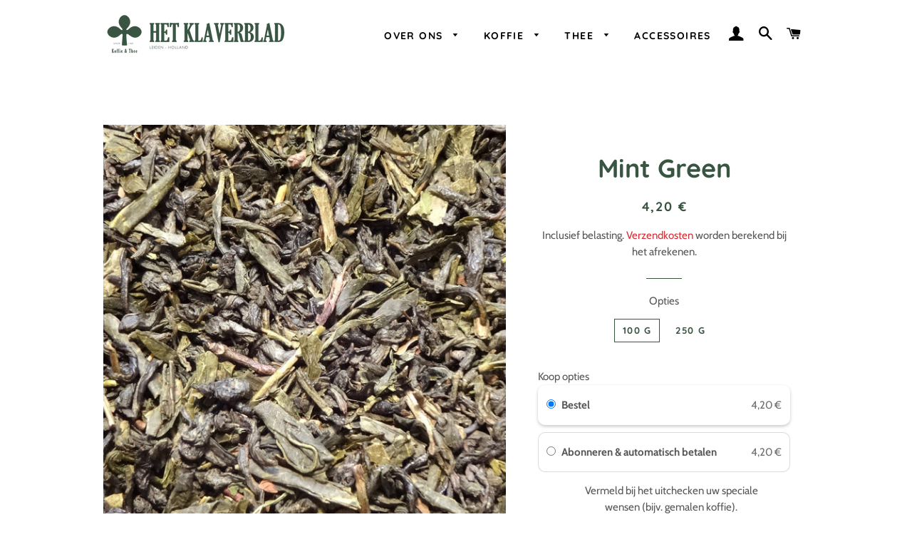

--- FILE ---
content_type: text/css
request_url: https://www.hetklaverblad.com/cdn/shop/t/6/assets/google-places.css?v=168662426423661179161594716747
body_size: -289
content:
#map-plug{display:none}#google-reviews{display:rows}.review-item{border:solid 0px rgba(190,190,190,.35);margin:0 auto;padding:1em;flex:1 1 20%}@media (max-width:1200px){.review-item{flex:1 1 40%}}@media (max-width:450px){.review-item{flex:1 1 90%}}.review-meta,.review-stars{text-align:left;font-size:115%}.review-author{text-transform:capitalize;font-weight:700}.review-date{opacity:10.6;display:block}.review-text{line-height:1.55;text-align:left;max-width:100%;margin:0}.review-stars ul{display:inline-block;list-style:none!important;margin:0;padding:0}.review-stars ul li{float:left;list-style:none!important;margin-right:1px;line-height:1}.review-stars ul li i{color:#e4b248;font-size:1.4em;font-style:normal}.review-stars ul li i.inactive{color:#c6c6c6}.star:after{content:"\2605"}
/*# sourceMappingURL=/cdn/shop/t/6/assets/google-places.css.map?v=168662426423661179161594716747 */


--- FILE ---
content_type: application/x-javascript
request_url: https://app.sealsubscriptions.com/shopify/public/status/shop/het-klaverblad.myshopify.com.js?1768511892
body_size: -292
content:
var sealsubscriptions_settings_updated='1765110493c';

--- FILE ---
content_type: text/javascript; charset=utf-8
request_url: https://www.hetklaverblad.com/nl/products/mint-green.js
body_size: 665
content:
{"id":5410306326682,"title":"Mint Green","handle":"mint-green","description":"\u003cp\u003eGroene thee met pepermuntblaadjes.\u003c\/p\u003e\n\u003cp\u003eEen zeer verfrissende, stimulerende melange. Een heerlijk drankje voor warme zomerdagen.\u003c\/p\u003e","published_at":"2020-06-30T10:41:24+02:00","created_at":"2020-06-30T10:41:25+02:00","vendor":"Het Klaverblad","type":"","tags":["Aromatised Tea","Green Tea"],"price":420,"price_min":420,"price_max":1045,"available":true,"price_varies":true,"compare_at_price":null,"compare_at_price_min":0,"compare_at_price_max":0,"compare_at_price_varies":false,"variants":[{"id":34935464525978,"title":"100 g","option1":"100 g","option2":null,"option3":null,"sku":"274\/100","requires_shipping":true,"taxable":true,"featured_image":null,"available":true,"name":"Mint Green - 100 g","public_title":"100 g","options":["100 g"],"price":420,"weight":100,"compare_at_price":null,"inventory_management":null,"barcode":null,"requires_selling_plan":false,"selling_plan_allocations":[{"price_adjustments":[{"position":1,"price":420}],"price":420,"compare_at_price":420,"per_delivery_price":420,"selling_plan_id":689992335699,"selling_plan_group_id":"81bdb34a3cb1cada48e1aaeb0179946395e688fa"},{"price_adjustments":[{"position":1,"price":420}],"price":420,"compare_at_price":420,"per_delivery_price":420,"selling_plan_id":690009964883,"selling_plan_group_id":"81bdb34a3cb1cada48e1aaeb0179946395e688fa"},{"price_adjustments":[{"position":1,"price":420}],"price":420,"compare_at_price":420,"per_delivery_price":420,"selling_plan_id":690009997651,"selling_plan_group_id":"81bdb34a3cb1cada48e1aaeb0179946395e688fa"}]},{"id":34935464493210,"title":"250 g","option1":"250 g","option2":null,"option3":null,"sku":"274\/250","requires_shipping":true,"taxable":true,"featured_image":null,"available":true,"name":"Mint Green - 250 g","public_title":"250 g","options":["250 g"],"price":1045,"weight":250,"compare_at_price":null,"inventory_management":null,"barcode":null,"requires_selling_plan":false,"selling_plan_allocations":[{"price_adjustments":[{"position":1,"price":1045}],"price":1045,"compare_at_price":1045,"per_delivery_price":1045,"selling_plan_id":689992335699,"selling_plan_group_id":"81bdb34a3cb1cada48e1aaeb0179946395e688fa"},{"price_adjustments":[{"position":1,"price":1045}],"price":1045,"compare_at_price":1045,"per_delivery_price":1045,"selling_plan_id":690009964883,"selling_plan_group_id":"81bdb34a3cb1cada48e1aaeb0179946395e688fa"},{"price_adjustments":[{"position":1,"price":1045}],"price":1045,"compare_at_price":1045,"per_delivery_price":1045,"selling_plan_id":690009997651,"selling_plan_group_id":"81bdb34a3cb1cada48e1aaeb0179946395e688fa"}]}],"images":["\/\/cdn.shopify.com\/s\/files\/1\/0420\/4812\/7130\/products\/274_f9b5d4f8-de67-4702-a236-7585b852c97f.jpg?v=1594238249"],"featured_image":"\/\/cdn.shopify.com\/s\/files\/1\/0420\/4812\/7130\/products\/274_f9b5d4f8-de67-4702-a236-7585b852c97f.jpg?v=1594238249","options":[{"name":"Titel","position":1,"values":["100 g","250 g"]}],"url":"\/nl\/products\/mint-green","media":[{"alt":null,"id":10002597249178,"position":1,"preview_image":{"aspect_ratio":1.0,"height":2048,"width":2048,"src":"https:\/\/cdn.shopify.com\/s\/files\/1\/0420\/4812\/7130\/products\/274_f9b5d4f8-de67-4702-a236-7585b852c97f.jpg?v=1594238249"},"aspect_ratio":1.0,"height":2048,"media_type":"image","src":"https:\/\/cdn.shopify.com\/s\/files\/1\/0420\/4812\/7130\/products\/274_f9b5d4f8-de67-4702-a236-7585b852c97f.jpg?v=1594238249","width":2048}],"requires_selling_plan":false,"selling_plan_groups":[{"id":"81bdb34a3cb1cada48e1aaeb0179946395e688fa","name":"Subscribe \u0026 auto-pay","options":[{"name":"Deliver every","position":1,"values":["month","2 weeks","week"]}],"selling_plans":[{"id":689992335699,"name":"Monthly subscription","description":"","options":[{"name":"Deliver every","position":1,"value":"month"}],"recurring_deliveries":true,"price_adjustments":[{"order_count":null,"position":1,"value_type":"percentage","value":0}]},{"id":690009964883,"name":"2-week subscription","description":"","options":[{"name":"Deliver every","position":1,"value":"2 weeks"}],"recurring_deliveries":true,"price_adjustments":[{"order_count":null,"position":1,"value_type":"percentage","value":0}]},{"id":690009997651,"name":"weekly subscription","description":"","options":[{"name":"Deliver every","position":1,"value":"week"}],"recurring_deliveries":true,"price_adjustments":[{"order_count":null,"position":1,"value_type":"percentage","value":0}]}],"app_id":"Seal Subscriptions"}]}